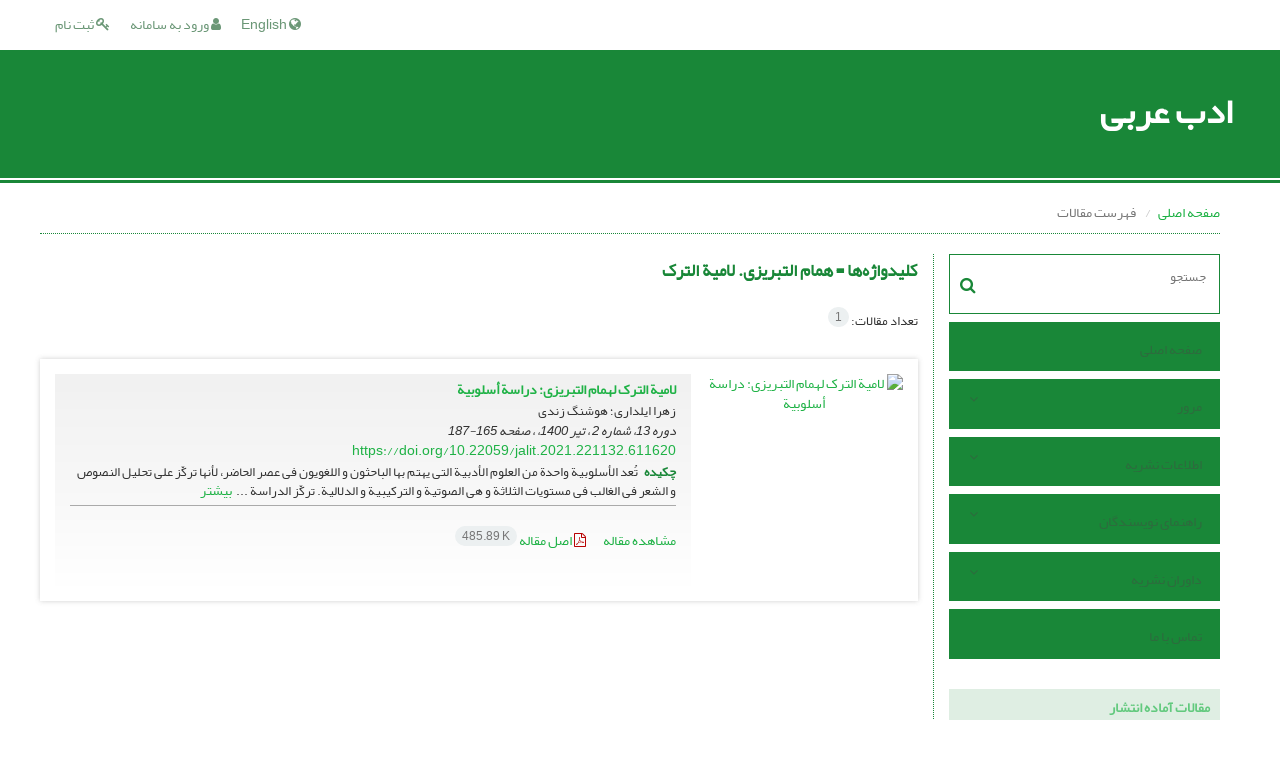

--- FILE ---
content_type: text/html; charset=UTF-8
request_url: https://jalit.ut.ac.ir/?_action=article&kw=385191&_kw=%D9%87%D9%85%D8%A7%D9%85+%D8%A7%D9%84%D8%AA%D8%A8%D8%B1%DB%8C%D8%B2%DB%8C.+%D9%84%D8%A7%D9%85%DB%8C%D8%A9+%D8%A7%D9%84%D8%AA%D8%B1%DA%A9
body_size: 7170
content:
<!DOCTYPE html>
<html lang="fa">
	<head>
		<meta http-equiv="Content-Type" content="text/html; charset=utf-8" />
		<meta http-equiv="Content-Language" content="fa"/>
		<meta name="viewport" content="width=device-width, initial-scale=1">

		<title>ادب عربی - فهرست مقالات</title>
		
		<!-- favicon -->
		<link rel="shortcut icon" type="image/ico" href="./data/jalit/coversheet/favicon.ico" />

		<!-- user defined metatags -->
					<meta name="keywords" content="،" />
					<meta name="description" content="ادب عربی (JALIT)" />
		
		<!-- user defined metatags-->
		
		<!-- Feed-->
		<link rel="alternate" type="application/rss+xml" title="RSS feed" href="./ju.rss" />


		<!-- CSS -->
		<link rel="stylesheet" media="screen" href="./themes/base/front/assets/plugins/bootstrap/css/bootstrap.min.css?v=0.02">
		<link rel="stylesheet" media="screen" href="./themes/theme1/front/assets/css/jquery-ui.min.css" >
		<link href="./inc/css/ju_css.css?v=0.1" rel="stylesheet" type="text/css" />

		    	    <link rel="stylesheet" href="./themes/theme1/front/assets/css/bootstrap-rtl.min.css" type="text/css" />
    	    <link href="./themes/base/front/assets/css/RTL-font-Yekan.css" rel="stylesheet" type="text/css"  />
    	    <link rel="stylesheet" href="./themes/theme1/front/assets/css/style-rtl.css" type="text/css" />
		
		<link rel="stylesheet" href="./themes/theme1/front/assets/css/main.css?v=1.5" type="text/css" />
		<link rel="stylesheet" href="./themes/theme5/front/assets/css/boxlist.css" type="text/css" />
		<link rel="stylesheet" href="./themes/theme1/front/assets/css/color.css" type="text/css" />

		<link href="./data/jalit/coversheet/stl_front.css?v=0.56" rel="stylesheet" type="text/css" />
		<script type="text/javascript" src="./inc/js/app.js?v=0.1"></script>


		<!-- Extra Style Scripts -->
		
		<!-- Extra Script Scripts -->
				<link rel="stylesheet" href="./themes/theme1/front/assets/css/custome.css?v=0.1" type="text/css" />
	</head>

	<body dir="rtl"  >

	<header class="bar-affix-indicator">
		<div class="affix-above">
			<!-- Top Menu -->
			<div class="topMenu">
				<div class="container-fluid">
					<div class="row">
					<div id="topLogo" class="pull-left">
													<!-- publisher link and name -->
	                    </div>

	                    <div id="topMenu" class="pull-right">

						<ul id="navigationUser" class="menu pull-right">

						
							<li class=""><a href="./contacts?_action=signup"><i class="fa fa-key"></i> ثبت نام</a></li>
							<li class=""><a href="./contacts"><i class="fa fa-user"></i> ورود به سامانه</a></li>
							
						
						</ul>

						<ul class="menu pull-right">
															<li><a onclick="location.assign('https://jalit.ut.ac.ir/?_action=article&amp;kw=385191&amp;_kw=%D9%87%D9%85%D8%A7%D9%85+%D8%A7%D9%84%D8%AA%D8%A8%D8%B1%DB%8C%D8%B2%DB%8C.+%D9%84%D8%A7%D9%85%DB%8C%D8%A9+%D8%A7%D9%84%D8%AA%D8%B1%DA%A9&lang=en')" style="cursor: pointer;" ><span class="green fa fa-globe"></span> English</a></li>
							
						</ul>

                        <div class="clearfix"></div>

		                </div>

					</div><!-- .row -->
				</div><!-- .container-fluid -->
			</div>


			<!-- Brand Bar -->
			<div class="brandBar">
				<div class="container-fluid">
					<a href="./" class="pull-left" style="display: block;width: 100%;">

						<img class="logo" src="./data/jalit/coversheet/logo_fa.png" onerror="this.style.display='none'" style="padding-left: 15px" >
						
						<h1 style="display: inline-block;vertical-align: middle;" id="ju_header_title_m">
							ادب عربی						</h1>
	                    <div class="clearfix" ></div>

					</a>
				</div>
				<div class="pull-right" id="ReleasePeriod">
			 </div>
			</div>
			
			</div>

		</div>
		<!-- End affix-above -->

		<!-- Primary menu -->
		<div class="mainMenu" style="min-height:5px">
		
	    </div>

	</header>
	<div id="MainContent">
<div id="generalPage" class="container-fluid">
    <div class="row equal">
        <div class="col-xs-12">
            <div class="pageContent">

            	<!-- bread breadcrumb -->
<nav class="cmp_breadcrumbs" role="navigation">
<ol class="breadcrumb">
	<li>
	<a href="./" class="">صفحه اصلی</a>
	</li>
		<li class="active">
	فهرست مقالات	</li>
</ol>
</nav>
                
                <section id="register">

				<div class="page-content" >
				<!-- page content  -->

                <div class="row equal">
                <div class="col-lg-3 col-md-4 col-sm-12 col-xs-12 br-right">
                
<div class="accordion">

    <div id="about" class="accordion__group bordered" >
        <input type="checkbox" class="accordion__control" id="accordion-section">
        <div class="accordion__toggle" style="padding: 0;">
            <form  action="./" method="get">
                <div class="searchBox" >
                    <input type="hidden" name="_action" value="article"/>
                    <input type="text" name="keywords" placeholder="جستجو"/>
                    <button type="submit" class="btn btn-default"> 
                        <span class="fa fa-search " aria-hidden="true"></span>
                    </button>
                </div>
            </form>

        </div>
    </div>


    
        <div class="accordion__group">
            <input type="checkbox" class="accordion__control" id="accordion-section1">
            <label class="accordion__toggle" for="accordion-section1">
                <a href="././">صفحه اصلی</a>
            </label>
        </div>

    
            <div id="services" class="accordion__group">
                <input type="checkbox" class="accordion__control" id="accordion-section2">
                <label class="accordion__toggle has" for="accordion-section2">
                    <a>مرور</a>
                </label>

                <div class="accordion__body">
                                            <p><a href="./browse?_action=issue">بر اساس شماره‌های نشریه</a></p>
                                            <p><a href="./?_action=current">شماره جاری</a></p>
                                            <p><a href="./browse?_action=author">بر اساس نویسندگان</a></p>
                                            <p><a href="./browse?_action=subject">بر اساس موضوعات</a></p>
                                            <p><a href="./author.index">نمایه نویسندگان</a></p>
                                            <p><a href="./keyword.index">نمایه کلیدواژه ها</a></p>
                                    </div>
            </div>

    
            <div id="services" class="accordion__group">
                <input type="checkbox" class="accordion__control" id="accordion-section3">
                <label class="accordion__toggle has" for="accordion-section3">
                    <a>اطلاعات نشریه</a>
                </label>

                <div class="accordion__body">
                                            <p><a href="./journal/about">درباره نشریه</a></p>
                                            <p><a href="./journal/aim_scope">اهداف و چشم انداز</a></p>
                                            <p><a href="./journal/editorial.board">اعضای هیات تحریریه</a></p>
                                            <p><a href="./journal/process?ethics">اصول اخلاقی انتشار مقاله</a></p>
                                            <p><a href="./journal/indexing">بانک ها و نمایه نامه ها</a></p>
                                            <p><a href="./journal/links">پیوندهای مفید</a></p>
                                            <p><a href="./journal/faq">پرسش‌های متداول</a></p>
                                            <p><a href="./journal/process">فرایند پذیرش مقالات</a></p>
                                            <p><a href="./news"> اخبار و اعلانات</a></p>
                                            <p><a href="./journal/metrics">اطلاعات آماری نشریات</a></p>
                                            <p><a href="./page_255.html">همکاری با موسسه یا انجمن</a></p>
                                    </div>
            </div>

    
            <div id="services" class="accordion__group">
                <input type="checkbox" class="accordion__control" id="accordion-section4">
                <label class="accordion__toggle has" for="accordion-section4">
                    <a>راهنمای نویسندگان</a>
                </label>

                <div class="accordion__body">
                                            <p><a href="./page_179.html">فرم تعهد اثر</a></p>
                                            <p><a href="./page_172.html">فرم تعارض منافع</a></p>
                                            <p><a href="./page_190.html">شرایط پذیرش مقاله</a></p>
                                            <p><a href="./p_howtowritereferencesandsources">شیوه نامه ارجاع نویسی و منبع نویسی</a></p>
                                            <p><a href="./page_281.html">نمونه انگلیسی</a></p>
                                            <p><a href="./page_280.html">نمونه فارسی</a></p>
                                            <p><a href="./page_282.html">نمونه عربی</a></p>
                                            <p><a href="./page_288.html">هزینه انتشار</a></p>
                                            <p><a href="./page_457.html">راهنمای استفاده از هوش مصنوعی در پژوهش</a></p>
                                    </div>
            </div>

    
            <div id="services" class="accordion__group">
                <input type="checkbox" class="accordion__control" id="accordion-section5">
                <label class="accordion__toggle has" for="accordion-section5">
                    <a>داوران نشریه</a>
                </label>

                <div class="accordion__body">
                                            <p><a href="./page_453.html">راهنمای پابلونز</a></p>
                                            <p><a href="./p_referees">داوران</a></p>
                                            <p><a href="./page_454.html">راهنمای داوران</a></p>
                                    </div>
            </div>

    
        <div class="accordion__group">
            <input type="checkbox" class="accordion__control" id="accordion-section6">
            <label class="accordion__toggle" for="accordion-section6">
                <a href="./journal/contact.us">تماس با ما</a>
            </label>
        </div>

    
</div>        <div id="archive" style="margin-top:30px;"> 

            <section id="contentList" class="issueList">

                <article class="article_new">
                    <div class="title title_new">
                        <h5 class="pull-left"><a href="./?_action=press&amp;issue=-1&amp;_is=مقالات آماده انتشار"><strong>مقالات آماده انتشار</strong></a></h5>
                        <div class="clearfix"></div>
                    </div>
                </article>

                <article class="article_new" style="margin-bottom: 10px">
                    <div class="title title_new">
                        <h5 class="pull-left"><a href="./?_action=current&amp;_is=شماره جاری"><strong>شماره جاری</strong></a></h5>
                        <div class="clearfix"></div>
                    </div>
                </article>

                
                                    <article class="article_new">
                        <div class="title title_new" onclick="loadIssues(12936)">
                            <h5 class="pull-left"><strong>دوره 17 (1404)</strong></h5>
                            <i id="fa-angle-down" class="pull-right fa fa-angle-down" style="padding-top: 12px;"></i>
                            <div class="clearfix"></div>
                        </div>
                        <div class="content content_new" id="dvIss_12936">
                                                </div>
                    </article>
                                    <article class="article_new">
                        <div class="title title_new" onclick="loadIssues(12380)">
                            <h5 class="pull-left"><strong>دوره 16 (1403)</strong></h5>
                            <i id="fa-angle-down" class="pull-right fa fa-angle-down" style="padding-top: 12px;"></i>
                            <div class="clearfix"></div>
                        </div>
                        <div class="content content_new" id="dvIss_12380">
                                                </div>
                    </article>
                                    <article class="article_new">
                        <div class="title title_new" onclick="loadIssues(11799)">
                            <h5 class="pull-left"><strong>دوره 15 (1402)</strong></h5>
                            <i id="fa-angle-down" class="pull-right fa fa-angle-down" style="padding-top: 12px;"></i>
                            <div class="clearfix"></div>
                        </div>
                        <div class="content content_new" id="dvIss_11799">
                                                </div>
                    </article>
                                    <article class="article_new">
                        <div class="title title_new" onclick="loadIssues(11292)">
                            <h5 class="pull-left"><strong>دوره 14 (1401)</strong></h5>
                            <i id="fa-angle-down" class="pull-right fa fa-angle-down" style="padding-top: 12px;"></i>
                            <div class="clearfix"></div>
                        </div>
                        <div class="content content_new" id="dvIss_11292">
                                                </div>
                    </article>
                                    <article class="article_new">
                        <div class="title title_new" onclick="loadIssues(10689)">
                            <h5 class="pull-left"><strong>دوره 13 (1400)</strong></h5>
                            <i id="fa-angle-down" class="pull-right fa fa-angle-down" style="padding-top: 12px;"></i>
                            <div class="clearfix"></div>
                        </div>
                        <div class="content content_new" id="dvIss_10689">
                                                </div>
                    </article>
                                    <article class="article_new">
                        <div class="title title_new" onclick="loadIssues(9917)">
                            <h5 class="pull-left"><strong>دوره 12 (1399)</strong></h5>
                            <i id="fa-angle-down" class="pull-right fa fa-angle-down" style="padding-top: 12px;"></i>
                            <div class="clearfix"></div>
                        </div>
                        <div class="content content_new" id="dvIss_9917">
                                                </div>
                    </article>
                                    <article class="article_new">
                        <div class="title title_new" onclick="loadIssues(9515)">
                            <h5 class="pull-left"><strong>دوره 11 (1398)</strong></h5>
                            <i id="fa-angle-down" class="pull-right fa fa-angle-down" style="padding-top: 12px;"></i>
                            <div class="clearfix"></div>
                        </div>
                        <div class="content content_new" id="dvIss_9515">
                                                </div>
                    </article>
                                    <article class="article_new">
                        <div class="title title_new" onclick="loadIssues(8772)">
                            <h5 class="pull-left"><strong>دوره 10 (1397)</strong></h5>
                            <i id="fa-angle-down" class="pull-right fa fa-angle-down" style="padding-top: 12px;"></i>
                            <div class="clearfix"></div>
                        </div>
                        <div class="content content_new" id="dvIss_8772">
                                                </div>
                    </article>
                                    <article class="article_new">
                        <div class="title title_new" onclick="loadIssues(8476)">
                            <h5 class="pull-left"><strong>دوره 9 (1396)</strong></h5>
                            <i id="fa-angle-down" class="pull-right fa fa-angle-down" style="padding-top: 12px;"></i>
                            <div class="clearfix"></div>
                        </div>
                        <div class="content content_new" id="dvIss_8476">
                                                </div>
                    </article>
                                    <article class="article_new">
                        <div class="title title_new" onclick="loadIssues(7997)">
                            <h5 class="pull-left"><strong>دوره 8 (1395)</strong></h5>
                            <i id="fa-angle-down" class="pull-right fa fa-angle-down" style="padding-top: 12px;"></i>
                            <div class="clearfix"></div>
                        </div>
                        <div class="content content_new" id="dvIss_7997">
                                                </div>
                    </article>
                                    <article class="article_new">
                        <div class="title title_new" onclick="loadIssues(7585)">
                            <h5 class="pull-left"><strong>دوره 7 (1394)</strong></h5>
                            <i id="fa-angle-down" class="pull-right fa fa-angle-down" style="padding-top: 12px;"></i>
                            <div class="clearfix"></div>
                        </div>
                        <div class="content content_new" id="dvIss_7585">
                                                </div>
                    </article>
                                    <article class="article_new">
                        <div class="title title_new" onclick="loadIssues(7039)">
                            <h5 class="pull-left"><strong>دوره 6 (1393)</strong></h5>
                            <i id="fa-angle-down" class="pull-right fa fa-angle-down" style="padding-top: 12px;"></i>
                            <div class="clearfix"></div>
                        </div>
                        <div class="content content_new" id="dvIss_7039">
                                                </div>
                    </article>
                                    <article class="article_new">
                        <div class="title title_new" onclick="loadIssues(4594)">
                            <h5 class="pull-left"><strong>دوره 5 (1392)</strong></h5>
                            <i id="fa-angle-down" class="pull-right fa fa-angle-down" style="padding-top: 12px;"></i>
                            <div class="clearfix"></div>
                        </div>
                        <div class="content content_new" id="dvIss_4594">
                                                </div>
                    </article>
                                    <article class="article_new">
                        <div class="title title_new" onclick="loadIssues(3041)">
                            <h5 class="pull-left"><strong>دوره 4 (1391)</strong></h5>
                            <i id="fa-angle-down" class="pull-right fa fa-angle-down" style="padding-top: 12px;"></i>
                            <div class="clearfix"></div>
                        </div>
                        <div class="content content_new" id="dvIss_3041">
                                                </div>
                    </article>
                                    <article class="article_new">
                        <div class="title title_new" onclick="loadIssues(2948)">
                            <h5 class="pull-left"><strong>دوره 3 (1390)</strong></h5>
                            <i id="fa-angle-down" class="pull-right fa fa-angle-down" style="padding-top: 12px;"></i>
                            <div class="clearfix"></div>
                        </div>
                        <div class="content content_new" id="dvIss_2948">
                                                </div>
                    </article>
                                    <article class="article_new">
                        <div class="title title_new" onclick="loadIssues(2930)">
                            <h5 class="pull-left"><strong>دوره 1 (1388)</strong></h5>
                            <i id="fa-angle-down" class="pull-right fa fa-angle-down" style="padding-top: 12px;"></i>
                            <div class="clearfix"></div>
                        </div>
                        <div class="content content_new" id="dvIss_2930">
                                                </div>
                    </article>
                
            </section>
            </div>
                       </div>
                <div class="col-lg-9 col-md-8 col-sm-12 col-xs-12">


                <section id="contentList" class="articleList">

                <!-- Current Issue -->  
                <div>
                                        	<div class="page-header" style="margin: 1px">
	                        <h4>کلیدواژه‌ها = <span>همام التبریزی. لامیة الترک</span></h4>
	                    </div>
                    					<div class="page-header margin-top-3" id="dv_ar_count">تعداد مقالات: <span class="badge badge-light">1</span></div>
					
                    <div>
                        

<div class="articleList boxed">

        
        <article class='article-summary'>
            <div class="row equal">
                <div class="col-md-3 col-sm-4 col-xs-12 image">
                    <div class="article-icons">
                                                                    </div>
                    <div class="text-center">
                                                <a class="image-hover lightbox " href="data/jalit/coversheet/861766380612.jpg" data-plugin-options="{&quot;type&quot;:&quot;image&quot;}"><img alt="لامیة الترک لهمام التبریزی: دراسة أسلوبیة " src="data/jalit/coversheet/861766380612.jpg" style="width:100%;max-width: 300px" /></a>
                    </div>
                </div>

                <div class="col-md-9 col-sm-8 col-xs-12 desc">
                    
                    <h5 class=" rtl">
                        
                        <a href="article_80265.html">لامیة الترک لهمام التبریزی: دراسة أسلوبیة</a>
                    </h5>

                                            <p class="authors rtl">زهرا  ایلداری؛ هوشنگ  زندی</p>
                                        <div class="cite">
                        <i>
                            
                                                            <span class="">دوره 13، شماره 2 ، تیر 1400، ، صفحه <span >165-187</span></span>
                                                    </i>

                        <p class="">
                                                    <span dir="ltr"><a href="https://doi.org/10.22059/jalit.2021.221132.611620" >https://doi.org/10.22059/jalit.2021.221132.611620</a></span>
                                                </p>

                    </div>

                    <div class='abstact  rtl' style="margin-bottom: 20px">
                        <h5 style="display: inline">
                            <strong>چکیده </strong>
                        </h5>&nbsp;
                        <span class='less'>
                            تُعد الأسلوبیة واحدة من العلوم الأدبیة التی یهتم بها الباحثون و اللغویون فی عصر الحاضر، لأنها ترکّز علی تحلیل النصوص و الشعر فی الغالب فی مستویات الثلاثة و هی الصوتیة و الترکیبیة و الدلالیة. ترکّز الدراسة ...&nbsp;
                            <a class="more-abstract" href="" onclick="return false;" >بیشتر</a>
                        </span>
                        <span class='more' style="display:none">
                            تُعد الأسلوبیة واحدة من العلوم الأدبیة التی یهتم بها الباحثون و اللغویون فی عصر الحاضر، لأنها ترکّز علی تحلیل النصوص و الشعر فی الغالب فی مستویات الثلاثة و هی الصوتیة و الترکیبیة و الدلالیة. ترکّز الدراسة الأسلوبیة فی المستوی الصوتی علی النص الأدبی من جهتین و هما الإیقاع الخارجی و الإیقاع الداخلی للنص او القصیدة، فی مستوی الترکیبی یدور الکلام حول الأزمنة الفعلیة کإحصاء عدد التواتر الأفعال الماضیة و المضارعة، فی هذا المستوی یقوم الباحث بدراسة التراکیب الفعلیة و الإسمیة و الطلبیة والمعنی المستفاد منها. وفی مستوی الدلالی یتم دراسة الابعاد البلاغیة لنص الادبی من الناحیة البیانیة والفنیة کدراسة و أحصاء التشبیهات، الاستعارات وغیرها من مصطلحات البلاغیة فی الشعر أو فی النص الأدبی. یُعد المدیح فناً اصیلاً له أهمیته ومکانته بین الموضوعات الشعریة منذ القدیم حتی عصر الراهن و کان الشعراء یتخذونه وسیلة للإشادة بمناقب قبائلهم&nbsp; من یحبونه. تعد لامیة العرب للشنفرى من أشهر القصائد العربیة وتقع فی ذروه و قمة الأدب العربی بحیث قلده الشعراء المسلمون من العرب وغیر العرب وحذوا حذوة شنفری فی لامیته من جهه الظاهر والمعنى والقالب. ول هذا توجد کثیر من اللامیات فی الأمم الاسلامیة من العرب والعجم و الأتراک و الهنود و... الخ. ول م یغفل شعراء الأتراک الإیرانیین من هذا الأمر و حذوا حذوة غیرهم من الشعراء، أحد هؤلاء الشعراء هو همام الدین محمد بن علائی التبریزی المشهور ب "همام التبریزی" و قد قام بإنشاد لامیته لتعبیر عن حبه والثناء على ممدوح شرف الدین هارون الوزیر و قام الشاعر فیها برسم فضائل ممدوحه. هذا المقال یسعی دراسة تحلیلیة اسلوبیة للامیة همام التبریزی ضمن ثلاثة المستویات الصوتیة والدلالیة والترکیبیة. من أهم النتایج التی توصلت إلیها هذه المقالة هی أن همام التبریزی قد أفاد من إمکانیة التغییر فی نمط الوزن المتمثل فی الزحافات إفادة حسنة و اهتم بالقافیة وبموقعها الإیقاعی. وأن فی القصیدة ترکیزا قویّا للإیقاع الداخلی تتکثّف فیه القوافی وأن الشاعر وظف فى المستوى الدلالی ضروب الصور البلاغیة التی تطفو على شعره و أنه یستخدم الجمل الفعلیة أکثر من الجمل الاسمیة. 
                        </span>
                    </div>

                    <div class="action-list">
                        <hr style="border-color:#AAA">
                        <ul class="actions">
                            
                            <li style="display: inline;"><a href="article_80265.html" >مشاهده مقاله</a></li>
                            
                                                            
                                    <li style='padding-right: 15px;'><a href="./article_80265_d602edb51c5b39cffffe76bbc12462a7.pdf" class="pdf_link" target="_blank" > <i class="fa fa-file-pdf-o" ></i> اصل مقاله <span dir="ltr" class="badge badge-light">485.89 K</span></a></li>
                                                                                            

                        </ul>
                    </div>
                </div>
            </div>
        </article>
    
    </div>

                    </div>
                </div>

                </section> 
            </div>
        </div>   







					 <!-- page content  -->
				</div>

                </section>
            </div>
        </div>
    </div>
</div>
<!-- End content register -->


    </div>
     <!-- دایو بالا مربوط به
     main cotente
      -->
    <div id="infobox" style="height:0;overflow:hidden"></div>
    <footer>
        <div id="footer" class="container-fluid">
            <div class="overlay"></div>
                <div class="row equal widgetList">
                    <div class="col-sm-3 col-xs-12">
                        <div class="widgetBox">
                            <ul>
                                <li id="fli_home"><a href="./">صفحه اصلی</a></li>
                                <li id="fli_about"><a href="./journal/about">درباره نشریه</a></li>
                                <li id="fli_Edb"><a href="./journal/editorial.board">اعضای هیات تحریریه</a></li>
                                <li id="fli_submit"><a href="./author">ارسال مقاله</a></li>
                                                                <li id="fli_contactus"><a href="./journal/contact.us">تماس با ما</a></li>
                                <li id="fli_sitemap"><a href="./sitemap.xml?usr">نقشه سایت</a></li>
                            </ul>
                        </div>
                    </div>
                    <div class="col-sm-3 col-xs-12">
                        <div class="widgetBox news">
                            <!-- Latest News -->
                            <h4 class="letter-spacing-1"> اخبار و اعلانات</h4>
                            <ul class="footer-posts list-unstyled">
                                                                    <li>
                                    <a href="./news?newsCode=2345">9c64d362030594e</a>
                                    <small>1397-02-04</small>
                                </li>
                                                            </ul>
                            <!-- /Latest News -->
                        </div>
                    </div>
                    <div class="col-md-3 margin-bottom-20">
                        <!-- Footer Note -->
                                                    <div class="widgetBox"><p><img src="data/jalit/news/by-nc.png" alt="filemanager" width="197" height="69" /><br />دسترسی به مقالات مجله ادب عربی بر اساس مجوز کامنز <a href="https://creativecommons.org/licenses/by-nc/4.0/">(CC BY-NC).</a>آزاد است.</p></div>
                                            </div>
                    <div class="col-sm-3 col-xs-12">
                        <div class="widgetBox">
                            <h4 class="letter-spacing-1">اشتراک خبرنامه</h4>
                            <p>برای دریافت اخبار و اطلاعیه های مهم نشریه در خبرنامه نشریه مشترک شوید.</p>

                            <form class="validate" action="" method="post" data-success="پست الکترونیکی شما با موفقیت ثبت شد." data-toastr-position="bottom-right">
                                <div class="input-group">
                                    <span class="input-group-addon"><i class="fa fa-envelope"></i></span>
                                    <input type="email" id="email" name="email" class="form-control required" placeholder="پست الکترونیکی را وارد کنید">
                                    <span class="input-group-btn">
                                        <button class="btn btn-primary" type="submit">اشتراک</button>
                                    </span>
                                </div>
                            </form>

                            <div class="socialBread">
								<div class="margin-top-20">
                            <!-- Social Icons -->
																<a class="noborder" href="" class="social-icon social-icon-border social-facebook pull-left block"  data-toggle="tooltip" data-placement="top" title="Facebook">
									<i class="fa fa-facebook-square" aria-hidden="true"></i>									
									</a>
																	<a class="noborder" href="" class="social-icon social-icon-border social-facebook pull-left block"  data-toggle="tooltip" data-placement="top" title="Twitter">
									<i class="fa fa-twitter-square" aria-hidden="true"></i>									
									</a>
																	<a class="noborder" href="" class="social-icon social-icon-border social-facebook pull-left block"  data-toggle="tooltip" data-placement="top" title="Linkedin">
									<i class="fa fa-linkedin-square" aria-hidden="true"></i>									
									</a>
																	<a class="noborder" href="https://www.academia.edu" class="social-icon social-icon-border social-facebook pull-left block"  data-toggle="tooltip" data-placement="top" title="Academia">
									<i class="ai ai-academia"></i>									
									</a>
																	<a class="noborder" href="https://orcid.org" class="social-icon social-icon-border social-facebook pull-left block"  data-toggle="tooltip" data-placement="top" title="Orcid">
									<i class="ai ai-orcid"></i>									
									</a>
																<a class="noborder" href="./ju.rss" class="social-icon social-icon-border social-rss pull-left block" data-toggle="tooltip" data-placement="top" title="Rss">
									<i class="fa fa-rss-square" aria-hidden="true"></i>
								</a>
								</div>
                            </div>
                        </div>
                    </div>
                </div>
                <div class="copyright" style="position: relative">
                &copy; سامانه مدیریت نشریات علمی. <span id='sp_crt'>قدرت گرفته از <a target='_blank' href='https://www.sinaweb.net/'>سیناوب</a></span> 
                </div>
            </div>
        </footer>


        <script src="./themes/theme1/front/assets/js/theme.js" type="text/javascript"></script>

        <!-- user defined scripts-->
        
        <!-- Extra Script Scripts -->
        
    </body>
</html>






<div id="actn_modal" class="modal fade" tabindex="-1">
	<div id="" class="modal-dialog modal-dialog madal-aw">
		<div class="modal-content">
			<div class="modal-header">
				<button type="button" class="close pull-right" data-dismiss="modal" aria-hidden="true" href="#lost">&times;</button>
				<h5 class="modal-title"></h5>
			</div>
			<div class="modal-body"></div>
			<div class="modal-footer"></div>
		</div>
	</div>
</div>

